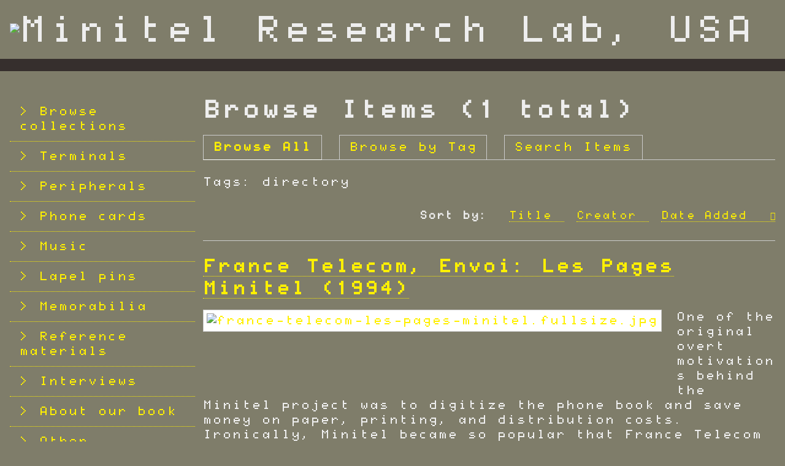

--- FILE ---
content_type: text/html; charset=utf-8
request_url: https://minitel.us/items/browse?tags=directory&sort_field=added&sort_dir=a
body_size: 3430
content:
<!DOCTYPE html>
<html lang="en-US">
<head>
    <meta charset="utf-8">
    <meta name="viewport" content="width=device-width, initial-scale=1">
            <title>Browse Items &middot; Minitel Research Lab, USA</title>

    <link rel="alternate" type="application/rss+xml" title="Omeka RSS Feed" href="/items/browse?tags=directory&amp;sort_field=added&amp;sort_dir=a&amp;output=rss2" /><link rel="alternate" type="application/atom+xml" title="Omeka Atom Feed" href="/items/browse?tags=directory&amp;sort_field=added&amp;sort_dir=a&amp;output=atom" />
    <!-- Plugin Stuff -->

    

    <!-- Stylesheets -->
    <link href="/application/views/scripts/css/public.css?v=3.1.1" media="screen" rel="stylesheet" type="text/css" >
<link href="/plugins/Html5Media/views/shared/mediaelement/mediaelementplayer-legacy.min.css?v=2.8.1" media="all" rel="stylesheet" type="text/css" >
<link href="/plugins/Html5Media/views/shared/css/html5media.css?v=2.8.1" media="all" rel="stylesheet" type="text/css" >
<link href="/application/views/scripts/css/iconfonts.css?v=3.1.1" media="all" rel="stylesheet" type="text/css" >
<link href="/themes/theme-minitel/css/style.css?v=3.1.1" media="all" rel="stylesheet" type="text/css" >
<link href="//fonts.googleapis.com/css?family=PT+Serif:400,700,400italic,700italic" media="all" rel="stylesheet" type="text/css" >
        <style>
        body {
            background-color: #7f7d6a;
            color: #eeeeee;
        }
        #site-title a:link, #site-title a:visited,
        #site-title a:active, #site-title a:hover {
            color: #eeeeee;
                    }
        a:link {
            color: #fff000;
        }
        a:visited {
            color: #ffff28;
        }
        a:hover, a:active, a:focus {
            color: #d7c800;
        }

        .button, button,
        input[type="reset"],
        input[type="submit"],
        input[type="button"],
        .pagination_next a,
        .pagination_previous a {
          background-color: #362f2d;
          color: #eeeeee !important;
        }

        #search-form input[type="text"] {
            border-color: #362f2d        }

        @media (max-width:768px) {
            #primary-nav li {
                background-color: #5e5755;
            }

            #primary-nav li ul li {
                background-color: #4a4341;
            }

            #primary-nav li li li {
                background-color: #221b19;
            }
        }
    </style>
    <!-- JavaScripts -->
    <script type="text/javascript" src="//ajax.googleapis.com/ajax/libs/jquery/3.6.0/jquery.min.js"></script>
<script type="text/javascript">
    //<!--
    window.jQuery || document.write("<script type=\"text\/javascript\" src=\"\/application\/views\/scripts\/javascripts\/vendor\/jquery.js?v=3.1.1\" charset=\"utf-8\"><\/script>")    //-->
</script>
<script type="text/javascript" src="//ajax.googleapis.com/ajax/libs/jqueryui/1.12.1/jquery-ui.min.js"></script>
<script type="text/javascript">
    //<!--
    window.jQuery.ui || document.write("<script type=\"text\/javascript\" src=\"\/application\/views\/scripts\/javascripts\/vendor\/jquery-ui.js?v=3.1.1\" charset=\"utf-8\"><\/script>")    //-->
</script>
<script type="text/javascript" src="/application/views/scripts/javascripts/vendor/jquery.ui.touch-punch.js"></script>
<script type="text/javascript">
    //<!--
    jQuery.noConflict();    //-->
</script>
<script type="text/javascript" src="/plugins/Html5Media/views/shared/mediaelement/mediaelement-and-player.min.js?v=2.8.1"></script>
<script type="text/javascript" src="/themes/theme-minitel/javascripts/vendor/modernizr.js?v=3.1.1"></script>
<!--[if (gte IE 6)&(lte IE 8)]><script type="text/javascript" src="/application/views/scripts/javascripts/vendor/selectivizr.js?v=3.1.1"></script><![endif]-->
<script type="text/javascript" src="/application/views/scripts/javascripts/vendor/respond.js?v=3.1.1"></script>
<script type="text/javascript" src="/application/views/scripts/javascripts/vendor/jquery-accessibleMegaMenu.js?v=3.1.1"></script>
<script type="text/javascript" src="/application/views/scripts/javascripts/globals.js?v=3.1.1"></script>
<script type="text/javascript" src="/themes/theme-minitel/javascripts/default.js?v=3.1.1"></script>


<!-- Matomo -->
<script type="text/javascript">
  var _paq = window._paq || [];
  /* tracker methods like "setCustomDimension" should be called before "trackPageView" */
  _paq.push(['trackPageView']);
  _paq.push(['enableLinkTracking']);
  (function() {
    var u="//minitel.us/matomo/";
    _paq.push(['setTrackerUrl', u+'matomo.php']);
    _paq.push(['setSiteId', '1']);
    var d=document, g=d.createElement('script'), s=d.getElementsByTagName('script')[0];
    g.type='text/javascript'; g.async=true; g.defer=true; g.src=u+'matomo.js'; s.parentNode.insertBefore(g,s);
  })();
</script>
<noscript><img src="http://minitel.us/matomo/matomo.php?idsite=1&amp;rec=1" style="border:0" alt="" /></noscript>
<!-- End Matomo Code -->



</head>
<body class="items browse">
    <a href="#content" id="skipnav">Skip to main content</a>
    
        <header role="banner">
                        <div id="site-title"><a href="https://minitel.us" ><img src="https://minitel.us/files/theme_uploads/3be0a01db311c2ac837e4f40d2cd236d.png" alt="Minitel Research Lab, USA" /></a>
</div>
        </header>

        <div id="wrap">
            <div class="menu-button button">Menu</div>
            <nav id="primary-nav" role="navigation">
                <ul class="navigation">
    <li>
        <a href="/collections/browse">Browse collections</a>
    </li>
    <li>
        <a href="/terminals">Terminals</a>
    </li>
    <li>
        <a href="/peripherals">Peripherals</a>
    </li>
    <li>
        <a href="/telecartes">Phone cards</a>
    </li>
    <li>
        <a href="/music">Music</a>
    </li>
    <li>
        <a href="/lapel-pins">Lapel pins</a>
    </li>
    <li>
        <a href="/memorabilia-ephemera">Memorabilia</a>
    </li>
    <li>
        <a href="/reference-materials">Reference materials</a>
    </li>
    <li>
        <a href="/interviews">Interviews</a>
    </li>
    <li>
        <a href="/book-minitel-welcome-to-the-internet">About our book</a>
    </li>
    <li>
        <a href="/publications">Other publications</a>
    </li>
    <li>
        <a href="/researchers">About the Researchers</a>
    </li>
    <li>
        <a href="/visiting">Visiting the lab</a>
    </li>
    <li>
        <a href="/license">Using images from this site</a>
    </li>
    <li>
        <a href="/hacking">Hacking</a>
    </li>
    <li>
        <a href="/gift-shop">Gift Shop</a>
    </li>
    <li>
        <a href="/links">Links</a>
    </li>
</ul><!--
                <h2>Search</h2>
                <div id="search-container" role="search"> 
                                        <form id="search-form" name="search-form" action="/search" aria-label="Search" method="get">    <input type="text" name="query" id="query" value="" title="Query" aria-label="Query" aria-labelledby="search-form query">            <input type="hidden" name="query_type" value="keyword" id="query_type">                <input type="hidden" name="record_types[]" value="Item">                <input type="hidden" name="record_types[]" value="Collection">                <input type="hidden" name="record_types[]" value="SimplePagesPage">                <button name="submit_search" id="submit_search" type="submit" value="Submit" title="Submit" class="button" aria-label="Submit" aria-labelledby="search-form submit_search"><span class="icon" aria-hidden="true"></span></button></form>
                                    </div>
-->
            </nav>
            <div id="content" role="main" tabindex="-1">
                
<h1>Browse Items (1 total)</h1>

<nav class="items-nav navigation secondary-nav">
    <ul class="navigation">
    <li class="active">
        <a href="/items/browse">Browse All</a>
    </li>
    <li>
        <a href="/items/tags">Browse by Tag</a>
    </li>
    <li>
        <a href="/items/search">Search Items</a>
    </li>
</ul></nav>

<div id="item-filters"><ul><li class="tags">Tags: directory</li></ul></div>


<div id="sort-links">
    <span class="sort-label">Sort by: </span><ul id="sort-links-list"><li  ><a href="/items/browse?tags=directory&amp;sort_field=Dublin+Core%2CTitle&amp;sort_dir=a" aria-label="Sort ascending Title" title="Sort ascending">Title <span role="presentation" class="sort-icon"></span></a></li><li  ><a href="/items/browse?tags=directory&amp;sort_field=Dublin+Core%2CCreator&amp;sort_dir=a" aria-label="Sort ascending Creator" title="Sort ascending">Creator <span role="presentation" class="sort-icon"></span></a></li><li class="sorting asc" ><a href="/items/browse?tags=directory&amp;sort_field=added&amp;sort_dir=d" aria-label="Sorting ascending Date Added" title="Sorting ascending">Date Added <span role="presentation" class="sort-icon"></span></a></li></ul></div>


<div class="item hentry">
    <h2><a href="/reference-materials/france-telecom-les-pages-minitel-1994" class="permalink">France Telecom, Envoi: Les Pages Minitel (1994)</a></h2>
    <div class="item-meta">
        <div class="item-img">
        <a href="/reference-materials/france-telecom-les-pages-minitel-1994"><img src="https://minitel.us/files/square_thumbnails/ae2caf6e935c94a47fff5f8eb69e0a8e.jpg" alt="france-telecom-les-pages-minitel.fullsize.jpg" title="france-telecom-les-pages-minitel.fullsize.jpg"></a>    </div>
    
        <div class="item-description">
        One of the original overt motivations behind the Minitel project was to digitize the phone book and save money on paper, printing, and distribution costs. Ironically, Minitel became so popular that France Telecom started printing a paper-based…    </div>
    
        <div class="tags"><p><strong>Tags:</strong>
        <a href="/items/browse?tags=book" rel="tag">book</a>, <a href="/items/browse?tags=directory" rel="tag">directory</a>, <a href="/items/browse?tags=france+telecom" rel="tag">france telecom</a>, <a href="/items/browse?tags=reference" rel="tag">reference</a></p>
    </div>
    
    <span class="Z3988" title="ctx_ver=Z39.88-2004&amp;rft_val_fmt=info%3Aofi%2Ffmt%3Akev%3Amtx%3Adc&amp;rfr_id=info%3Asid%2Fomeka.org%3Agenerator&amp;rft.description=One+of+the+original+overt+motivations+behind+the+Minitel+project+was+to+digitize+the+phone+book+and+save+money+on+paper%2C+printing%2C+and+distribution+costs.+Ironically%2C+Minitel+became+so+popular+that+France+Telecom+started+printing+a+paper-based+Minitel+directory.&amp;rft.title=France+Telecom%2C+Envoi%3A+Les+Pages+Minitel+%281994%29&amp;rft.type=Physical+Object&amp;rft.identifier=https%3A%2F%2Fminitel.us%2Freference-materials%2Ffrance-telecom-les-pages-minitel-1994" aria-hidden="true"></span>
    </div><!-- end class="item-meta" -->
</div><!-- end class="item hentry" -->


<div id="outputs">
    <span class="outputs-label">Output Formats</span>
                <p id="output-format-list">
        <a href="/items/browse?tags=directory&amp;sort_field=added&amp;sort_dir=a&amp;output=atom">atom</a>, <a href="/items/browse?tags=directory&amp;sort_field=added&amp;sort_dir=a&amp;output=dcmes-xml">dcmes-xml</a>, <a href="/items/browse?tags=directory&amp;sort_field=added&amp;sort_dir=a&amp;output=json">json</a>, <a href="/items/browse?tags=directory&amp;sort_field=added&amp;sort_dir=a&amp;output=omeka-xml">omeka-xml</a>, <a href="/items/browse?tags=directory&amp;sort_field=added&amp;sort_dir=a&amp;output=rss2">rss2</a>        </p>
    </div>


        </div><!-- end content -->

    </div><!-- end wrap -->


    <footer role="contentinfo">

        <div id="footer-text">
                                    <p>Proudly powered by <a href="http://omeka.org">Omeka</a>.</p>
        </div>

        
    </footer><!-- end footer -->

    <script type="text/javascript">
    jQuery(document).ready(function () {
        Omeka.showAdvancedForm();
        Omeka.skipNav();
        Omeka.megaMenu('.no-touchevents #primary-nav');
        ThanksRoy.mobileMenu();
    });
    </script>

</body>
</html>
